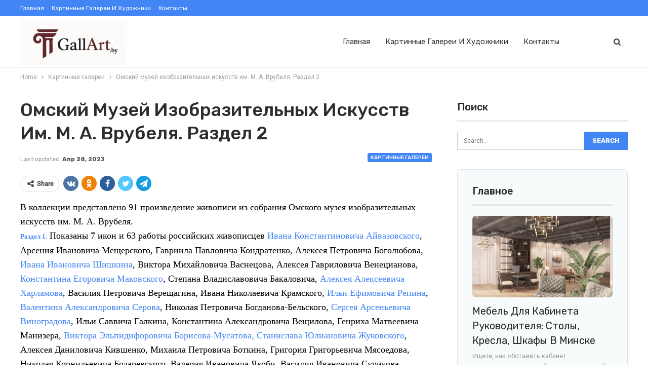

--- FILE ---
content_type: text/html; charset=UTF-8
request_url: https://gallart.by/omskiy-muzey-im-vrubelya-2.html
body_size: 21207
content:
	<!DOCTYPE html>
		<!--[if IE 8]>
	<html class="ie ie8" lang="ru-RU"> <![endif]-->
	<!--[if IE 9]>
	<html class="ie ie9" lang="ru-RU"> <![endif]-->
	<!--[if gt IE 9]><!-->
<html lang="ru-RU"> <!--<![endif]-->
	<head>
				<meta charset="UTF-8">
		<meta http-equiv="X-UA-Compatible" content="IE=edge">
		<meta name="viewport" content="width=device-width, initial-scale=1.0">
		<link rel="pingback" href="https://gallart.by/xmlrpc.php"/>

		<meta name='robots' content='index, follow, max-image-preview:large, max-snippet:-1, max-video-preview:-1' />

	<!-- This site is optimized with the Yoast SEO plugin v26.4 - https://yoast.com/wordpress/plugins/seo/ -->
	<title>Омский музей им. Врубеля-2</title>
	<meta name="description" content="21 картина западноевропейских мастеров живописи. Раздел 2" />
	<link rel="canonical" href="https://gallart.by/omskiy-muzey-im-vrubelya-2.html" />
	<meta property="og:locale" content="ru_RU" />
	<meta property="og:type" content="article" />
	<meta property="og:title" content="Омский музей им. Врубеля-2" />
	<meta property="og:description" content="21 картина западноевропейских мастеров живописи. Раздел 2" />
	<meta property="og:url" content="https://gallart.by/omskiy-muzey-im-vrubelya-2.html" />
	<meta property="og:site_name" content="Картинные галереи и художники" />
	<meta property="article:published_time" content="2019-06-19T07:46:00+00:00" />
	<meta property="article:modified_time" content="2023-04-28T04:36:26+00:00" />
	<meta name="author" content="admin" />
	<meta name="twitter:card" content="summary_large_image" />
	<meta name="twitter:label1" content="Написано автором" />
	<meta name="twitter:data1" content="admin" />
	<script type="application/ld+json" class="yoast-schema-graph">{"@context":"https://schema.org","@graph":[{"@type":"WebPage","@id":"https://gallart.by/omskiy-muzey-im-vrubelya-2.html","url":"https://gallart.by/omskiy-muzey-im-vrubelya-2.html","name":"Омский музей им. Врубеля-2","isPartOf":{"@id":"https://gallart.by/#website"},"datePublished":"2019-06-19T07:46:00+00:00","dateModified":"2023-04-28T04:36:26+00:00","author":{"@id":"https://gallart.by/#/schema/person/9c43880c5743fec822a4546aefe240c0"},"description":"21 картина западноевропейских мастеров живописи. Раздел 2","breadcrumb":{"@id":"https://gallart.by/omskiy-muzey-im-vrubelya-2.html#breadcrumb"},"inLanguage":"ru-RU","potentialAction":[{"@type":"ReadAction","target":["https://gallart.by/omskiy-muzey-im-vrubelya-2.html"]}]},{"@type":"BreadcrumbList","@id":"https://gallart.by/omskiy-muzey-im-vrubelya-2.html#breadcrumb","itemListElement":[{"@type":"ListItem","position":1,"name":"Главная страница","item":"https://gallart.by/"},{"@type":"ListItem","position":2,"name":"Омский музей изобразительных искусств им. М. А. Врубеля. Раздел 2"}]},{"@type":"WebSite","@id":"https://gallart.by/#website","url":"https://gallart.by/","name":"Картинные галереи и художники","description":"","potentialAction":[{"@type":"SearchAction","target":{"@type":"EntryPoint","urlTemplate":"https://gallart.by/?s={search_term_string}"},"query-input":{"@type":"PropertyValueSpecification","valueRequired":true,"valueName":"search_term_string"}}],"inLanguage":"ru-RU"},{"@type":"Person","@id":"https://gallart.by/#/schema/person/9c43880c5743fec822a4546aefe240c0","name":"admin","image":{"@type":"ImageObject","inLanguage":"ru-RU","@id":"https://gallart.by/#/schema/person/image/","url":"https://secure.gravatar.com/avatar/08f417227d9400b0c11182af2d40ead3d220d0e743dc3d8668cb9e99c90ba605?s=96&d=mm&r=g","contentUrl":"https://secure.gravatar.com/avatar/08f417227d9400b0c11182af2d40ead3d220d0e743dc3d8668cb9e99c90ba605?s=96&d=mm&r=g","caption":"admin"},"sameAs":["https://gallart.by"],"url":"https://gallart.by/author/admin"}]}</script>
	<!-- / Yoast SEO plugin. -->


<link rel='dns-prefetch' href='//fonts.googleapis.com' />
<link rel="alternate" type="application/rss+xml" title="Картинные галереи и художники &raquo; Лента" href="https://gallart.by/feed" />
<link rel="alternate" type="application/rss+xml" title="Картинные галереи и художники &raquo; Лента комментариев" href="https://gallart.by/comments/feed" />
<link rel="alternate" title="oEmbed (JSON)" type="application/json+oembed" href="https://gallart.by/wp-json/oembed/1.0/embed?url=https%3A%2F%2Fgallart.by%2Fomskiy-muzey-im-vrubelya-2.html" />
<link rel="alternate" title="oEmbed (XML)" type="text/xml+oembed" href="https://gallart.by/wp-json/oembed/1.0/embed?url=https%3A%2F%2Fgallart.by%2Fomskiy-muzey-im-vrubelya-2.html&#038;format=xml" />
<style id='wp-img-auto-sizes-contain-inline-css' type='text/css'>
img:is([sizes=auto i],[sizes^="auto," i]){contain-intrinsic-size:3000px 1500px}
/*# sourceURL=wp-img-auto-sizes-contain-inline-css */
</style>
<style id='wp-emoji-styles-inline-css' type='text/css'>

	img.wp-smiley, img.emoji {
		display: inline !important;
		border: none !important;
		box-shadow: none !important;
		height: 1em !important;
		width: 1em !important;
		margin: 0 0.07em !important;
		vertical-align: -0.1em !important;
		background: none !important;
		padding: 0 !important;
	}
/*# sourceURL=wp-emoji-styles-inline-css */
</style>
<style id='wp-block-library-inline-css' type='text/css'>
:root{--wp-block-synced-color:#7a00df;--wp-block-synced-color--rgb:122,0,223;--wp-bound-block-color:var(--wp-block-synced-color);--wp-editor-canvas-background:#ddd;--wp-admin-theme-color:#007cba;--wp-admin-theme-color--rgb:0,124,186;--wp-admin-theme-color-darker-10:#006ba1;--wp-admin-theme-color-darker-10--rgb:0,107,160.5;--wp-admin-theme-color-darker-20:#005a87;--wp-admin-theme-color-darker-20--rgb:0,90,135;--wp-admin-border-width-focus:2px}@media (min-resolution:192dpi){:root{--wp-admin-border-width-focus:1.5px}}.wp-element-button{cursor:pointer}:root .has-very-light-gray-background-color{background-color:#eee}:root .has-very-dark-gray-background-color{background-color:#313131}:root .has-very-light-gray-color{color:#eee}:root .has-very-dark-gray-color{color:#313131}:root .has-vivid-green-cyan-to-vivid-cyan-blue-gradient-background{background:linear-gradient(135deg,#00d084,#0693e3)}:root .has-purple-crush-gradient-background{background:linear-gradient(135deg,#34e2e4,#4721fb 50%,#ab1dfe)}:root .has-hazy-dawn-gradient-background{background:linear-gradient(135deg,#faaca8,#dad0ec)}:root .has-subdued-olive-gradient-background{background:linear-gradient(135deg,#fafae1,#67a671)}:root .has-atomic-cream-gradient-background{background:linear-gradient(135deg,#fdd79a,#004a59)}:root .has-nightshade-gradient-background{background:linear-gradient(135deg,#330968,#31cdcf)}:root .has-midnight-gradient-background{background:linear-gradient(135deg,#020381,#2874fc)}:root{--wp--preset--font-size--normal:16px;--wp--preset--font-size--huge:42px}.has-regular-font-size{font-size:1em}.has-larger-font-size{font-size:2.625em}.has-normal-font-size{font-size:var(--wp--preset--font-size--normal)}.has-huge-font-size{font-size:var(--wp--preset--font-size--huge)}.has-text-align-center{text-align:center}.has-text-align-left{text-align:left}.has-text-align-right{text-align:right}.has-fit-text{white-space:nowrap!important}#end-resizable-editor-section{display:none}.aligncenter{clear:both}.items-justified-left{justify-content:flex-start}.items-justified-center{justify-content:center}.items-justified-right{justify-content:flex-end}.items-justified-space-between{justify-content:space-between}.screen-reader-text{border:0;clip-path:inset(50%);height:1px;margin:-1px;overflow:hidden;padding:0;position:absolute;width:1px;word-wrap:normal!important}.screen-reader-text:focus{background-color:#ddd;clip-path:none;color:#444;display:block;font-size:1em;height:auto;left:5px;line-height:normal;padding:15px 23px 14px;text-decoration:none;top:5px;width:auto;z-index:100000}html :where(.has-border-color){border-style:solid}html :where([style*=border-top-color]){border-top-style:solid}html :where([style*=border-right-color]){border-right-style:solid}html :where([style*=border-bottom-color]){border-bottom-style:solid}html :where([style*=border-left-color]){border-left-style:solid}html :where([style*=border-width]){border-style:solid}html :where([style*=border-top-width]){border-top-style:solid}html :where([style*=border-right-width]){border-right-style:solid}html :where([style*=border-bottom-width]){border-bottom-style:solid}html :where([style*=border-left-width]){border-left-style:solid}html :where(img[class*=wp-image-]){height:auto;max-width:100%}:where(figure){margin:0 0 1em}html :where(.is-position-sticky){--wp-admin--admin-bar--position-offset:var(--wp-admin--admin-bar--height,0px)}@media screen and (max-width:600px){html :where(.is-position-sticky){--wp-admin--admin-bar--position-offset:0px}}

/*# sourceURL=wp-block-library-inline-css */
</style><style id='global-styles-inline-css' type='text/css'>
:root{--wp--preset--aspect-ratio--square: 1;--wp--preset--aspect-ratio--4-3: 4/3;--wp--preset--aspect-ratio--3-4: 3/4;--wp--preset--aspect-ratio--3-2: 3/2;--wp--preset--aspect-ratio--2-3: 2/3;--wp--preset--aspect-ratio--16-9: 16/9;--wp--preset--aspect-ratio--9-16: 9/16;--wp--preset--color--black: #000000;--wp--preset--color--cyan-bluish-gray: #abb8c3;--wp--preset--color--white: #ffffff;--wp--preset--color--pale-pink: #f78da7;--wp--preset--color--vivid-red: #cf2e2e;--wp--preset--color--luminous-vivid-orange: #ff6900;--wp--preset--color--luminous-vivid-amber: #fcb900;--wp--preset--color--light-green-cyan: #7bdcb5;--wp--preset--color--vivid-green-cyan: #00d084;--wp--preset--color--pale-cyan-blue: #8ed1fc;--wp--preset--color--vivid-cyan-blue: #0693e3;--wp--preset--color--vivid-purple: #9b51e0;--wp--preset--gradient--vivid-cyan-blue-to-vivid-purple: linear-gradient(135deg,rgb(6,147,227) 0%,rgb(155,81,224) 100%);--wp--preset--gradient--light-green-cyan-to-vivid-green-cyan: linear-gradient(135deg,rgb(122,220,180) 0%,rgb(0,208,130) 100%);--wp--preset--gradient--luminous-vivid-amber-to-luminous-vivid-orange: linear-gradient(135deg,rgb(252,185,0) 0%,rgb(255,105,0) 100%);--wp--preset--gradient--luminous-vivid-orange-to-vivid-red: linear-gradient(135deg,rgb(255,105,0) 0%,rgb(207,46,46) 100%);--wp--preset--gradient--very-light-gray-to-cyan-bluish-gray: linear-gradient(135deg,rgb(238,238,238) 0%,rgb(169,184,195) 100%);--wp--preset--gradient--cool-to-warm-spectrum: linear-gradient(135deg,rgb(74,234,220) 0%,rgb(151,120,209) 20%,rgb(207,42,186) 40%,rgb(238,44,130) 60%,rgb(251,105,98) 80%,rgb(254,248,76) 100%);--wp--preset--gradient--blush-light-purple: linear-gradient(135deg,rgb(255,206,236) 0%,rgb(152,150,240) 100%);--wp--preset--gradient--blush-bordeaux: linear-gradient(135deg,rgb(254,205,165) 0%,rgb(254,45,45) 50%,rgb(107,0,62) 100%);--wp--preset--gradient--luminous-dusk: linear-gradient(135deg,rgb(255,203,112) 0%,rgb(199,81,192) 50%,rgb(65,88,208) 100%);--wp--preset--gradient--pale-ocean: linear-gradient(135deg,rgb(255,245,203) 0%,rgb(182,227,212) 50%,rgb(51,167,181) 100%);--wp--preset--gradient--electric-grass: linear-gradient(135deg,rgb(202,248,128) 0%,rgb(113,206,126) 100%);--wp--preset--gradient--midnight: linear-gradient(135deg,rgb(2,3,129) 0%,rgb(40,116,252) 100%);--wp--preset--font-size--small: 13px;--wp--preset--font-size--medium: 20px;--wp--preset--font-size--large: 36px;--wp--preset--font-size--x-large: 42px;--wp--preset--spacing--20: 0.44rem;--wp--preset--spacing--30: 0.67rem;--wp--preset--spacing--40: 1rem;--wp--preset--spacing--50: 1.5rem;--wp--preset--spacing--60: 2.25rem;--wp--preset--spacing--70: 3.38rem;--wp--preset--spacing--80: 5.06rem;--wp--preset--shadow--natural: 6px 6px 9px rgba(0, 0, 0, 0.2);--wp--preset--shadow--deep: 12px 12px 50px rgba(0, 0, 0, 0.4);--wp--preset--shadow--sharp: 6px 6px 0px rgba(0, 0, 0, 0.2);--wp--preset--shadow--outlined: 6px 6px 0px -3px rgb(255, 255, 255), 6px 6px rgb(0, 0, 0);--wp--preset--shadow--crisp: 6px 6px 0px rgb(0, 0, 0);}:where(.is-layout-flex){gap: 0.5em;}:where(.is-layout-grid){gap: 0.5em;}body .is-layout-flex{display: flex;}.is-layout-flex{flex-wrap: wrap;align-items: center;}.is-layout-flex > :is(*, div){margin: 0;}body .is-layout-grid{display: grid;}.is-layout-grid > :is(*, div){margin: 0;}:where(.wp-block-columns.is-layout-flex){gap: 2em;}:where(.wp-block-columns.is-layout-grid){gap: 2em;}:where(.wp-block-post-template.is-layout-flex){gap: 1.25em;}:where(.wp-block-post-template.is-layout-grid){gap: 1.25em;}.has-black-color{color: var(--wp--preset--color--black) !important;}.has-cyan-bluish-gray-color{color: var(--wp--preset--color--cyan-bluish-gray) !important;}.has-white-color{color: var(--wp--preset--color--white) !important;}.has-pale-pink-color{color: var(--wp--preset--color--pale-pink) !important;}.has-vivid-red-color{color: var(--wp--preset--color--vivid-red) !important;}.has-luminous-vivid-orange-color{color: var(--wp--preset--color--luminous-vivid-orange) !important;}.has-luminous-vivid-amber-color{color: var(--wp--preset--color--luminous-vivid-amber) !important;}.has-light-green-cyan-color{color: var(--wp--preset--color--light-green-cyan) !important;}.has-vivid-green-cyan-color{color: var(--wp--preset--color--vivid-green-cyan) !important;}.has-pale-cyan-blue-color{color: var(--wp--preset--color--pale-cyan-blue) !important;}.has-vivid-cyan-blue-color{color: var(--wp--preset--color--vivid-cyan-blue) !important;}.has-vivid-purple-color{color: var(--wp--preset--color--vivid-purple) !important;}.has-black-background-color{background-color: var(--wp--preset--color--black) !important;}.has-cyan-bluish-gray-background-color{background-color: var(--wp--preset--color--cyan-bluish-gray) !important;}.has-white-background-color{background-color: var(--wp--preset--color--white) !important;}.has-pale-pink-background-color{background-color: var(--wp--preset--color--pale-pink) !important;}.has-vivid-red-background-color{background-color: var(--wp--preset--color--vivid-red) !important;}.has-luminous-vivid-orange-background-color{background-color: var(--wp--preset--color--luminous-vivid-orange) !important;}.has-luminous-vivid-amber-background-color{background-color: var(--wp--preset--color--luminous-vivid-amber) !important;}.has-light-green-cyan-background-color{background-color: var(--wp--preset--color--light-green-cyan) !important;}.has-vivid-green-cyan-background-color{background-color: var(--wp--preset--color--vivid-green-cyan) !important;}.has-pale-cyan-blue-background-color{background-color: var(--wp--preset--color--pale-cyan-blue) !important;}.has-vivid-cyan-blue-background-color{background-color: var(--wp--preset--color--vivid-cyan-blue) !important;}.has-vivid-purple-background-color{background-color: var(--wp--preset--color--vivid-purple) !important;}.has-black-border-color{border-color: var(--wp--preset--color--black) !important;}.has-cyan-bluish-gray-border-color{border-color: var(--wp--preset--color--cyan-bluish-gray) !important;}.has-white-border-color{border-color: var(--wp--preset--color--white) !important;}.has-pale-pink-border-color{border-color: var(--wp--preset--color--pale-pink) !important;}.has-vivid-red-border-color{border-color: var(--wp--preset--color--vivid-red) !important;}.has-luminous-vivid-orange-border-color{border-color: var(--wp--preset--color--luminous-vivid-orange) !important;}.has-luminous-vivid-amber-border-color{border-color: var(--wp--preset--color--luminous-vivid-amber) !important;}.has-light-green-cyan-border-color{border-color: var(--wp--preset--color--light-green-cyan) !important;}.has-vivid-green-cyan-border-color{border-color: var(--wp--preset--color--vivid-green-cyan) !important;}.has-pale-cyan-blue-border-color{border-color: var(--wp--preset--color--pale-cyan-blue) !important;}.has-vivid-cyan-blue-border-color{border-color: var(--wp--preset--color--vivid-cyan-blue) !important;}.has-vivid-purple-border-color{border-color: var(--wp--preset--color--vivid-purple) !important;}.has-vivid-cyan-blue-to-vivid-purple-gradient-background{background: var(--wp--preset--gradient--vivid-cyan-blue-to-vivid-purple) !important;}.has-light-green-cyan-to-vivid-green-cyan-gradient-background{background: var(--wp--preset--gradient--light-green-cyan-to-vivid-green-cyan) !important;}.has-luminous-vivid-amber-to-luminous-vivid-orange-gradient-background{background: var(--wp--preset--gradient--luminous-vivid-amber-to-luminous-vivid-orange) !important;}.has-luminous-vivid-orange-to-vivid-red-gradient-background{background: var(--wp--preset--gradient--luminous-vivid-orange-to-vivid-red) !important;}.has-very-light-gray-to-cyan-bluish-gray-gradient-background{background: var(--wp--preset--gradient--very-light-gray-to-cyan-bluish-gray) !important;}.has-cool-to-warm-spectrum-gradient-background{background: var(--wp--preset--gradient--cool-to-warm-spectrum) !important;}.has-blush-light-purple-gradient-background{background: var(--wp--preset--gradient--blush-light-purple) !important;}.has-blush-bordeaux-gradient-background{background: var(--wp--preset--gradient--blush-bordeaux) !important;}.has-luminous-dusk-gradient-background{background: var(--wp--preset--gradient--luminous-dusk) !important;}.has-pale-ocean-gradient-background{background: var(--wp--preset--gradient--pale-ocean) !important;}.has-electric-grass-gradient-background{background: var(--wp--preset--gradient--electric-grass) !important;}.has-midnight-gradient-background{background: var(--wp--preset--gradient--midnight) !important;}.has-small-font-size{font-size: var(--wp--preset--font-size--small) !important;}.has-medium-font-size{font-size: var(--wp--preset--font-size--medium) !important;}.has-large-font-size{font-size: var(--wp--preset--font-size--large) !important;}.has-x-large-font-size{font-size: var(--wp--preset--font-size--x-large) !important;}
/*# sourceURL=global-styles-inline-css */
</style>

<style id='classic-theme-styles-inline-css' type='text/css'>
/*! This file is auto-generated */
.wp-block-button__link{color:#fff;background-color:#32373c;border-radius:9999px;box-shadow:none;text-decoration:none;padding:calc(.667em + 2px) calc(1.333em + 2px);font-size:1.125em}.wp-block-file__button{background:#32373c;color:#fff;text-decoration:none}
/*# sourceURL=/wp-includes/css/classic-themes.min.css */
</style>
<link rel='stylesheet' id='widgetopts-styles-css' href='https://gallart.by/wp-content/plugins/widget-options/assets/css/widget-options.css?ver=4.1.3' type='text/css' media='all' />
<link rel='stylesheet' id='better-framework-main-fonts-css' href='https://fonts.googleapis.com/css?family=Roboto:400,500%7CRubik:400,500,700' type='text/css' media='all' />
<script type="text/javascript" src="https://gallart.by/wp-includes/js/jquery/jquery.min.js?ver=3.7.1" id="jquery-core-js"></script>
<script type="text/javascript" src="https://gallart.by/wp-includes/js/jquery/jquery-migrate.min.js?ver=3.4.1" id="jquery-migrate-js"></script>
<link rel="https://api.w.org/" href="https://gallart.by/wp-json/" /><link rel="alternate" title="JSON" type="application/json" href="https://gallart.by/wp-json/wp/v2/posts/420" /><link rel="EditURI" type="application/rsd+xml" title="RSD" href="https://gallart.by/xmlrpc.php?rsd" />
<meta name="generator" content="WordPress 6.9" />
<link rel='shortlink' href='https://gallart.by/?p=420' />
<!-- Yandex.Metrika counter -->
<script type="text/javascript" >
   (function(m,e,t,r,i,k,a){m[i]=m[i]||function(){(m[i].a=m[i].a||[]).push(arguments)};
   m[i].l=1*new Date();
   for (var j = 0; j < document.scripts.length; j++) {if (document.scripts[j].src === r) { return; }}
   k=e.createElement(t),a=e.getElementsByTagName(t)[0],k.async=1,k.src=r,a.parentNode.insertBefore(k,a)})
   (window, document, "script", "https://mc.yandex.ru/metrika/tag.js", "ym");

   ym(94592557, "init", {
        clickmap:true,
        trackLinks:true,
        accurateTrackBounce:true,
        webvisor:true,
        ecommerce:"dataLayer"
   });
</script>
<noscript><div><img src="https://mc.yandex.ru/watch/94592557" style="position:absolute; left:-9999px;" alt="" /></div></noscript>
<!-- /Yandex.Metrika counter --><script type="application/ld+json">{
    "@context": "http:\/\/schema.org\/",
    "@type": "Organization",
    "@id": "#organization",
    "logo": {
        "@type": "ImageObject",
        "url": "https:\/\/gallart.by\/wp-content\/uploads\/2025\/07\/gallart_final_logo_50kb.jpg"
    },
    "url": "https:\/\/gallart.by\/",
    "name": "\u041a\u0430\u0440\u0442\u0438\u043d\u043d\u044b\u0435 \u0433\u0430\u043b\u0435\u0440\u0435\u0438 \u0438 \u0445\u0443\u0434\u043e\u0436\u043d\u0438\u043a\u0438",
    "description": ""
}</script>
<script type="application/ld+json">{
    "@context": "http:\/\/schema.org\/",
    "@type": "WebSite",
    "name": "\u041a\u0430\u0440\u0442\u0438\u043d\u043d\u044b\u0435 \u0433\u0430\u043b\u0435\u0440\u0435\u0438 \u0438 \u0445\u0443\u0434\u043e\u0436\u043d\u0438\u043a\u0438",
    "alternateName": "",
    "url": "https:\/\/gallart.by\/"
}</script>
<script type="application/ld+json">{
    "@context": "http:\/\/schema.org\/",
    "@type": "BlogPosting",
    "headline": "\u041e\u043c\u0441\u043a\u0438\u0439 \u043c\u0443\u0437\u0435\u0439 \u0438\u0437\u043e\u0431\u0440\u0430\u0437\u0438\u0442\u0435\u043b\u044c\u043d\u044b\u0445 \u0438\u0441\u043a\u0443\u0441\u0441\u0442\u0432 \u0438\u043c. \u041c. \u0410. \u0412\u0440\u0443\u0431\u0435\u043b\u044f. \u0420\u0430\u0437\u0434\u0435\u043b 2",
    "description": "\u0412 \u043a\u043e\u043b\u043b\u0435\u043a\u0446\u0438\u0438 \u043f\u0440\u0435\u0434\u0441\u0442\u0430\u0432\u043b\u0435\u043d\u043e 91 \u043f\u0440\u043e\u0438\u0437\u0432\u0435\u0434\u0435\u043d\u0438\u0435 \u0436\u0438\u0432\u043e\u043f\u0438\u0441\u0438 \u0438\u0437 \u0441\u043e\u0431\u0440\u0430\u043d\u0438\u044f \u041e\u043c\u0441\u043a\u043e\u0433\u043e \u043c\u0443\u0437\u0435\u044f \u0438\u0437\u043e\u0431\u0440\u0430\u0437\u0438\u0442\u0435\u043b\u044c\u043d\u044b\u0445 \u0438\u0441\u043a\u0443\u0441\u0441\u0442\u0432 \u0438\u043c. \u041c. \u0410. \u0412\u0440\u0443\u0431\u0435\u043b\u044f.\u0420\u0430\u0437\u0434\u0435\u043b 1. \u041f\u043e\u043a\u0430\u0437\u0430\u043d\u044b 7 \u0438\u043a\u043e\u043d \u0438 63 \u0440\u0430\u0431\u043e\u0442\u044b \u0440\u043e\u0441\u0441\u0438\u0439\u0441\u043a\u0438\u0445 \u0436\u0438\u0432\u043e\u043f\u0438\u0441\u0446\u0435\u0432 \u0418\u0432\u0430\u043d\u0430 \u041a\u043e\u043d\u0441\u0442\u0430\u043d\u0442\u0438\u043d\u043e\u0432\u0438\u0447\u0430 \u0410\u0439\u0432\u0430\u0437\u043e\u0432\u0441\u043a\u043e\u0433\u043e, \u0410\u0440\u0441\u0435\u043d\u0438\u044f \u0418\u0432\u0430\u043d\u043e\u0432\u0438\u0447\u0430 \u041c\u0435\u0449\u0435\u0440\u0441\u043a\u043e\u0433\u043e, \u0413\u0430\u0432\u0440\u0438",
    "datePublished": "2019-06-19",
    "dateModified": "2023-04-28",
    "author": {
        "@type": "Person",
        "@id": "#person-admin",
        "name": "admin"
    },
    "interactionStatistic": [
        {
            "@type": "InteractionCounter",
            "interactionType": "http:\/\/schema.org\/CommentAction",
            "userInteractionCount": "0"
        }
    ],
    "publisher": {
        "@id": "#organization"
    },
    "mainEntityOfPage": "https:\/\/gallart.by\/omskiy-muzey-im-vrubelya-2.html"
}</script>
<link rel='stylesheet' id='bf-minifed-css-1' href='https://gallart.by/wp-content/bs-booster-cache/0146a537f0452dd0ecce7fefab96a10b.css' type='text/css' media='all' />
<link rel='stylesheet' id='7.7.0-1762865793' href='https://gallart.by/wp-content/bs-booster-cache/7aa70295e532feaded5a77c09269c8a5.css' type='text/css' media='all' />
	</head>

<body class="wp-singular post-template-default single single-post postid-420 single-format-standard wp-theme-publisher bs-theme bs-publisher bs-publisher-seo-news active-light-box ltr close-rh page-layout-2-col-right full-width active-sticky-sidebar main-menu-sticky-smart active-ajax-search single-prim-cat-2 single-cat-2  bs-ll-a" dir="ltr">
		<div class="main-wrap content-main-wrap">
			<header id="header" class="site-header header-style-6 full-width" itemscope="itemscope" itemtype="https://schema.org/WPHeader">
		<section class="topbar topbar-style-1 hidden-xs hidden-xs">
	<div class="content-wrap">
		<div class="container">
			<div class="topbar-inner clearfix">

				
				<div class="section-menu">
						<div id="menu-top" class="menu top-menu-wrapper" role="navigation" itemscope="itemscope" itemtype="https://schema.org/SiteNavigationElement">
		<nav class="top-menu-container">

			<ul id="top-navigation" class="top-menu menu clearfix bsm-pure">
				<li id="menu-item-862" class="menu-item menu-item-type-custom menu-item-object-custom menu-item-home better-anim-fade menu-item-862"><a href="https://gallart.by/">Главная</a></li>
<li id="menu-item-865" class="menu-item menu-item-type-post_type menu-item-object-page better-anim-fade menu-item-865"><a href="https://gallart.by/karta-sayta">Картинные галереи и художники</a></li>
<li id="menu-item-870" class="menu-item menu-item-type-post_type menu-item-object-page better-anim-fade menu-item-870"><a href="https://gallart.by/kontakty.html">Контакты</a></li>
			</ul>

		</nav>
	</div>
				</div>
			</div>
		</div>
	</div>
</section>
		<div class="content-wrap">
			<div class="container">
				<div class="header-inner clearfix">
					<div id="site-branding" class="site-branding">
	<p  id="site-title" class="logo h1 img-logo">
	<a href="https://gallart.by/" itemprop="url" rel="home">
					<img id="site-logo" src="https://gallart.by/wp-content/uploads/2025/07/gallart_final_logo_50kb.jpg"
			     alt="gallart.by"  />

			<span class="site-title">gallart.by - </span>
				</a>
</p>
</div><!-- .site-branding -->
<nav id="menu-main" class="menu main-menu-container  show-search-item menu-actions-btn-width-1" role="navigation" itemscope="itemscope" itemtype="https://schema.org/SiteNavigationElement">
			<div class="menu-action-buttons width-1">
							<div class="search-container close">
					<span class="search-handler"><i class="fa fa-search"></i></span>

					<div class="search-box clearfix">
						<form role="search" method="get" class="search-form clearfix" action="https://gallart.by">
	<input type="search" class="search-field"
	       placeholder="Search..."
	       value="" name="s"
	       title="Search for:"
	       autocomplete="off">
	<input type="submit" class="search-submit" value="Search">
</form><!-- .search-form -->
					</div>
				</div>
						</div>
			<ul id="main-navigation" class="main-menu menu bsm-pure clearfix">
		<li class="menu-item menu-item-type-custom menu-item-object-custom menu-item-home better-anim-fade menu-item-862"><a href="https://gallart.by/">Главная</a></li>
<li class="menu-item menu-item-type-post_type menu-item-object-page better-anim-fade menu-item-865"><a href="https://gallart.by/karta-sayta">Картинные галереи и художники</a></li>
<li class="menu-item menu-item-type-post_type menu-item-object-page better-anim-fade menu-item-870"><a href="https://gallart.by/kontakty.html">Контакты</a></li>
	</ul><!-- #main-navigation -->
</nav><!-- .main-menu-container -->
				</div>
			</div>
		</div>
	</header><!-- .site-header -->
	<div class="rh-header clearfix light deferred-block-exclude">
		<div class="rh-container clearfix">

			<div class="menu-container close">
				<span class="menu-handler"><span class="lines"></span></span>
			</div><!-- .menu-container -->

			<div class="logo-container rh-img-logo">
				<a href="https://gallart.by/" itemprop="url" rel="home">
											<img src="https://gallart.by/wp-content/uploads/2025/07/gallart_final_logo_50kb.jpg"
						     alt="Картинные галереи и художники"  />				</a>
			</div><!-- .logo-container -->
		</div><!-- .rh-container -->
	</div><!-- .rh-header -->
<nav role="navigation" aria-label="Breadcrumbs" class="bf-breadcrumb clearfix bc-top-style"><div class="container bf-breadcrumb-container"><ul class="bf-breadcrumb-items" itemscope itemtype="http://schema.org/BreadcrumbList"><meta name="numberOfItems" content="3" /><meta name="itemListOrder" content="Ascending" /><li itemprop="itemListElement" itemscope itemtype="http://schema.org/ListItem" class="bf-breadcrumb-item bf-breadcrumb-begin"><a itemprop="item" href="https://gallart.by" rel="home"><span itemprop="name">Home</span></a><meta itemprop="position" content="1" /></li><li itemprop="itemListElement" itemscope itemtype="http://schema.org/ListItem" class="bf-breadcrumb-item"><a itemprop="item" href="https://gallart.by/kartinnye-galerei" ><span itemprop="name">Картинные галереи</span></a><meta itemprop="position" content="2" /></li><li itemprop="itemListElement" itemscope itemtype="http://schema.org/ListItem" class="bf-breadcrumb-item bf-breadcrumb-end"><span itemprop="name">Омский музей изобразительных искусств им. М. А. Врубеля. Раздел 2</span><meta itemprop="item" content="https://gallart.by/omskiy-muzey-im-vrubelya-2.html"/><meta itemprop="position" content="3" /></li></ul></div></nav><div class="content-wrap">
		<main id="content" class="content-container">

		<div class="container layout-2-col layout-2-col-1 layout-right-sidebar layout-bc-before post-template-1">
			<div class="row main-section">
										<div class="col-sm-8 content-column">
								<div class="single-container">
		<article id="post-420" class="post-420 post type-post status-publish format-standard  category-kartinnye-galerei single-post-content ">
						<div class="post-header post-tp-1-header">
									<h1 class="single-post-title">
						<span class="post-title" itemprop="headline">Омский музей изобразительных искусств им. М. А. Врубеля. Раздел 2</span></h1>
										<div class="post-meta-wrap clearfix">
						<div class="term-badges "><span class="term-badge term-2"><a href="https://gallart.by/kartinnye-galerei">Картинные галереи</a></span></div><div class="post-meta single-post-meta">
				<span class="time"><time class="post-published updated"
			                         datetime="2023-04-28T04:36:26+03:00">Last updated <b>Апр 28, 2023</b></time></span>
			</div>
					</div>
									<div class="single-featured">
									</div>
			</div>
					<div class="post-share single-post-share top-share clearfix style-1">
			<div class="post-share-btn-group">
							</div>
						<div class="share-handler-wrap ">
				<span class="share-handler post-share-btn rank-default">
					<i class="bf-icon  fa fa-share-alt"></i>						<b class="text">Share</b>
										</span>
				<span class="social-item vk"><a href="https://vkontakte.ru/share.php?url=https%3A%2F%2Fgallart.by%2Fomskiy-muzey-im-vrubelya-2.html" target="_blank" rel="nofollow noreferrer" class="bs-button-el" onclick="window.open(this.href, 'share-vk','left=50,top=50,width=600,height=320,toolbar=0'); return false;"><span class="icon"><i class="bf-icon fa fa-vk"></i></span></a></span><span class="social-item ok-ru"><a href="https://connect.ok.ru/offer?url=https%3A%2F%2Fgallart.by%2Fomskiy-muzey-im-vrubelya-2.html&title=Омский музей изобразительных искусств им. М. А. Врубеля. Раздел 2" target="_blank" rel="nofollow noreferrer" class="bs-button-el" onclick="window.open(this.href, 'share-ok-ru','left=50,top=50,width=600,height=320,toolbar=0'); return false;"><span class="icon"><i class="bf-icon bsfi-ok-ru"></i></span></a></span><span class="social-item facebook"><a href="https://www.facebook.com/sharer.php?u=https%3A%2F%2Fgallart.by%2Fomskiy-muzey-im-vrubelya-2.html" target="_blank" rel="nofollow noreferrer" class="bs-button-el" onclick="window.open(this.href, 'share-facebook','left=50,top=50,width=600,height=320,toolbar=0'); return false;"><span class="icon"><i class="bf-icon fa fa-facebook"></i></span></a></span><span class="social-item twitter"><a href="https://twitter.com/share?text=Омский музей изобразительных искусств им. М. А. Врубеля. Раздел 2&url=https%3A%2F%2Fgallart.by%2Fomskiy-muzey-im-vrubelya-2.html" target="_blank" rel="nofollow noreferrer" class="bs-button-el" onclick="window.open(this.href, 'share-twitter','left=50,top=50,width=600,height=320,toolbar=0'); return false;"><span class="icon"><i class="bf-icon fa fa-twitter"></i></span></a></span><span class="social-item whatsapp"><a href="whatsapp://send?text=Омский музей изобразительных искусств им. М. А. Врубеля. Раздел 2 %0A%0A https%3A%2F%2Fgallart.by%2Fomskiy-muzey-im-vrubelya-2.html" target="_blank" rel="nofollow noreferrer" class="bs-button-el" onclick="window.open(this.href, 'share-whatsapp','left=50,top=50,width=600,height=320,toolbar=0'); return false;"><span class="icon"><i class="bf-icon fa fa-whatsapp"></i></span></a></span><span class="social-item telegram"><a href="https://telegram.me/share/url?url=https%3A%2F%2Fgallart.by%2Fomskiy-muzey-im-vrubelya-2.html&text=Омский музей изобразительных искусств им. М. А. Врубеля. Раздел 2" target="_blank" rel="nofollow noreferrer" class="bs-button-el" onclick="window.open(this.href, 'share-telegram','left=50,top=50,width=600,height=320,toolbar=0'); return false;"><span class="icon"><i class="bf-icon fa fa-send"></i></span></a></span><span class="social-item viber"><a href="viber://forward?text=Омский музей изобразительных искусств им. М. А. Врубеля. Раздел 2 https%3A%2F%2Fgallart.by%2Fomskiy-muzey-im-vrubelya-2.html" target="_blank" rel="nofollow noreferrer" class="bs-button-el" onclick="window.open(this.href, 'share-viber','left=50,top=50,width=600,height=320,toolbar=0'); return false;"><span class="icon"><i class="bf-icon bsfi-viber"></i></span></a></span></div>		</div>
					<div class="entry-content clearfix single-post-content">
				<p><span style="font-family: verdana,geneva; color: #000000;">В коллекции представлено 91 произведение живописи из собрания Омского музея изобразительных искусств им. М. А. Врубеля.<br />
<a href="/omskiy-muzey-im-vrubelya.html"><span style="font-size: 10pt;"><strong>Раздел 1.</strong></span></a> Показаны 7 икон и 63 работы российских живописцев <a href="/Aivazovsky.html">Ивана Константиновича Айвазовского</a>, Арсения Ивановича Мещерского, Гавриила Павловича Кондратенко, Алексея Петровича Боголюбова, <a href="/Shishkin.html">Ивана Ивановича Шишкина</a>, Виктора Михайловича Васнецова, Алексея Гавриловича Венецианова, <a href="/Konstantin_Makovsky.html">Константина Егоровича Маковского</a>, Степана Владиславовича Бакаловича, <a href="/Harlamoff_Alexey.html">Алексея Алексеевича Харламова</a>, Василия Петровича Верещагина, Ивана Николаевича Крамского, <a href="/Repin.html">Ильи Ефимовича Репина</a>, <a href="/Serov.html">Валентина Александровича Серова</a>, Николая Петровича Богданова-Бельского, <a href="/Vinogradov_Sergei.html">Сергея Арсеньевича Виноградова</a>, Ильи Саввича Галкина, Константина Александровича Вещилова, Генриха Матвеевича Манизера, <a href="/Borisov-musatov.html">Виктора Эльпидифоровича Борисова-Мусатова,</a> <a href="/Zhukovsky.html">Станислава Юлиановича Жуковского</a>, Алексея Даниловича Кившенко, Михаила Петровича Боткина, Григория Григорьевича Мясоедова, Николая Корнильевича Бодаревского, Валерия Ивановича Якоби, Василия Ивановича Сурикова, <a href="/Kryzhitsky.html">Константина Яковлевича Крыжицкого</a>, <a href="/Levitan.html">Исаака Ильича Левитана</a>, <a href="/Vrubel.html">Михаила Александровича Врубеля</a>, <a href="/Korovin.html">Константина Алексеевича Коровина</a>, <a href="/Arkhipov.html">Абрама Ефимовича Архипова</a>, Ричарда Александровича Берггогльца, Николая Константиновича Рериха, Алексея Георгиевича Явленского, Василия Васильевича Кандинского, Ильи Ивановича Машкова.<br />
<span style="font-size: 10pt;"><strong>Раздел 2.</strong></span> Показаны работы западноевропейских художников Алессандро Тиарини, Симонв Вуэ, Мишеля де Буйона, Исаака Ван Остаде, Яна Вейнантса, Мелхиора де Хондекутера, Жана-Батиста Греза, Роберта Юлиуса Бейшлага, Франческо Винеа, Клода Жозефа Верне, Теодора Гюдена, Якоба Филиппа Хаккерта, Теодоро Дюклера, Андреаса Схелфхаута, Жака Альфреда Ван Мейдена, Жана-Батиста Роби, Анри Фантен-Латура, Отто Пильца, Иосифа Соломона.</span></p>
<div class="bs-irp left bs-irp-thumbnail-1-full">

	<div class="bs-irp-heading">
		<span class="h-text heading-typo">Сейчас читают</span>
	</div>

			<div class="bs-pagination-wrapper main-term-none none ">
			<div class="listing listing-thumbnail listing-tb-1 clearfix columns-2">
		<div class="post-1464 type-post format-standard has-post-thumbnail   listing-item listing-item-thumbnail listing-item-tb-1 main-term-2">
	<div class="item-inner clearfix">
					<div class="featured featured-type-featured-image">
				<a  title="Умная колонка как помощник в повседневной жизни" data-src="https://gallart.by/wp-content/uploads/2025/10/kolonka.png" data-bs-srcset="{&quot;baseurl&quot;:&quot;https:\/\/gallart.by\/wp-content\/uploads\/2025\/10\/&quot;,&quot;sizes&quot;:{&quot;1280&quot;:&quot;kolonka.png&quot;}}"						class="img-holder" href="https://gallart.by/kartinnye-galerei/umnaya-kolonka-kak-pomoshhnik-v-povsednevnoj-zhizni.html"></a>
							</div>
		<p class="title">		<a href="https://gallart.by/kartinnye-galerei/umnaya-kolonka-kak-pomoshhnik-v-povsednevnoj-zhizni.html" class="post-url post-title">
			Умная колонка как помощник в повседневной жизни		</a>
		</p>	</div>
	</div >
	<div class="post-1461 type-post format-standard has-post-thumbnail   listing-item listing-item-thumbnail listing-item-tb-1 main-term-2">
	<div class="item-inner clearfix">
					<div class="featured featured-type-featured-image">
				<a  title="Плюсы и минусы коронок из диоксида циркония" data-src="https://gallart.by/wp-content/uploads/2025/10/kabinet.png" data-bs-srcset="{&quot;baseurl&quot;:&quot;https:\/\/gallart.by\/wp-content\/uploads\/2025\/10\/&quot;,&quot;sizes&quot;:{&quot;640&quot;:&quot;kabinet.png&quot;}}"						class="img-holder" href="https://gallart.by/kartinnye-galerei/plyusy-i-minusy-koronok-iz-dioksida-czirkoniya.html"></a>
							</div>
		<p class="title">		<a href="https://gallart.by/kartinnye-galerei/plyusy-i-minusy-koronok-iz-dioksida-czirkoniya.html" class="post-url post-title">
			Плюсы и минусы коронок из диоксида циркония		</a>
		</p>	</div>
	</div >
	</div>
	
	</div></div> <h6>21 произведение живописи из собрания Омского музея изобразительных искусств им. М. А. Врубеля. Раздел 2.</h6>
<p>&nbsp;</p> 			</div>

						<div class="post-share single-post-share bottom-share clearfix style-1">
			<div class="post-share-btn-group">
							</div>
						<div class="share-handler-wrap ">
				<span class="share-handler post-share-btn rank-default">
					<i class="bf-icon  fa fa-share-alt"></i>						<b class="text">Share</b>
										</span>
				<span class="social-item vk has-title"><a href="https://vkontakte.ru/share.php?url=https%3A%2F%2Fgallart.by%2Fomskiy-muzey-im-vrubelya-2.html" target="_blank" rel="nofollow noreferrer" class="bs-button-el" onclick="window.open(this.href, 'share-vk','left=50,top=50,width=600,height=320,toolbar=0'); return false;"><span class="icon"><i class="bf-icon fa fa-vk"></i></span><span class="item-title">VK</span></a></span><span class="social-item ok-ru has-title"><a href="https://connect.ok.ru/offer?url=https%3A%2F%2Fgallart.by%2Fomskiy-muzey-im-vrubelya-2.html&title=Омский музей изобразительных искусств им. М. А. Врубеля. Раздел 2" target="_blank" rel="nofollow noreferrer" class="bs-button-el" onclick="window.open(this.href, 'share-ok-ru','left=50,top=50,width=600,height=320,toolbar=0'); return false;"><span class="icon"><i class="bf-icon bsfi-ok-ru"></i></span><span class="item-title">OK.ru</span></a></span><span class="social-item facebook has-title"><a href="https://www.facebook.com/sharer.php?u=https%3A%2F%2Fgallart.by%2Fomskiy-muzey-im-vrubelya-2.html" target="_blank" rel="nofollow noreferrer" class="bs-button-el" onclick="window.open(this.href, 'share-facebook','left=50,top=50,width=600,height=320,toolbar=0'); return false;"><span class="icon"><i class="bf-icon fa fa-facebook"></i></span><span class="item-title">Facebook</span></a></span><span class="social-item twitter has-title"><a href="https://twitter.com/share?text=Омский музей изобразительных искусств им. М. А. Врубеля. Раздел 2&url=https%3A%2F%2Fgallart.by%2Fomskiy-muzey-im-vrubelya-2.html" target="_blank" rel="nofollow noreferrer" class="bs-button-el" onclick="window.open(this.href, 'share-twitter','left=50,top=50,width=600,height=320,toolbar=0'); return false;"><span class="icon"><i class="bf-icon fa fa-twitter"></i></span><span class="item-title">Twitter</span></a></span><span class="social-item whatsapp has-title"><a href="whatsapp://send?text=Омский музей изобразительных искусств им. М. А. Врубеля. Раздел 2 %0A%0A https%3A%2F%2Fgallart.by%2Fomskiy-muzey-im-vrubelya-2.html" target="_blank" rel="nofollow noreferrer" class="bs-button-el" onclick="window.open(this.href, 'share-whatsapp','left=50,top=50,width=600,height=320,toolbar=0'); return false;"><span class="icon"><i class="bf-icon fa fa-whatsapp"></i></span><span class="item-title">WhatsApp</span></a></span><span class="social-item telegram has-title"><a href="https://telegram.me/share/url?url=https%3A%2F%2Fgallart.by%2Fomskiy-muzey-im-vrubelya-2.html&text=Омский музей изобразительных искусств им. М. А. Врубеля. Раздел 2" target="_blank" rel="nofollow noreferrer" class="bs-button-el" onclick="window.open(this.href, 'share-telegram','left=50,top=50,width=600,height=320,toolbar=0'); return false;"><span class="icon"><i class="bf-icon fa fa-send"></i></span><span class="item-title">Telegram</span></a></span><span class="social-item viber has-title"><a href="viber://forward?text=Омский музей изобразительных искусств им. М. А. Врубеля. Раздел 2 https%3A%2F%2Fgallart.by%2Fomskiy-muzey-im-vrubelya-2.html" target="_blank" rel="nofollow noreferrer" class="bs-button-el" onclick="window.open(this.href, 'share-viber','left=50,top=50,width=600,height=320,toolbar=0'); return false;"><span class="icon"><i class="bf-icon bsfi-viber"></i></span><span class="item-title">Viber</span></a></span></div>		</div>
				</article>
			<section class="next-prev-post clearfix">

					<div class="prev-post">
				<p class="pre-title heading-typo"><i
							class="fa fa-arrow-left"></i> Prev Post				</p>
				<p class="title heading-typo"><a href="https://gallart.by/norvegiya/natsional-naya-galereya-norvegii.html" rel="prev">Национальная галерея Норвегии (Nasjonalmuseet for kunst)</a></p>
			</div>
		
					<div class="next-post">
				<p class="pre-title heading-typo">Next Post <i
							class="fa fa-arrow-right"></i></p>
				<p class="title heading-typo"><a href="https://gallart.by/Jordaens-Jacob.html" rel="next">Якоб Йорданс (Jacob Jordaens)</a></p>
			</div>
		
	</section>
	</div>
<div class="post-related">

	<div class="section-heading sh-t3 sh-s1 multi-tab">

					<a href="#relatedposts_1963196103_1" class="main-link active"
			   data-toggle="tab">
				<span
						class="h-text related-posts-heading">You might also like</span>
			</a>
			<a href="#relatedposts_1963196103_2" class="other-link" data-toggle="tab"
			   data-deferred-event="shown.bs.tab"
			   data-deferred-init="relatedposts_1963196103_2">
				<span
						class="h-text related-posts-heading">More from author</span>
			</a>
		
	</div>

		<div class="tab-content">
		<div class="tab-pane bs-tab-anim bs-tab-animated active"
		     id="relatedposts_1963196103_1">
			
					<div class="bs-pagination-wrapper main-term-none next_prev ">
			<div class="listing listing-thumbnail listing-tb-2 clearfix  scolumns-3 simple-grid include-last-mobile">
	<div  class="post-1464 type-post format-standard has-post-thumbnail   listing-item listing-item-thumbnail listing-item-tb-2 main-term-2">
<div class="item-inner clearfix">
			<div class="featured featured-type-featured-image">
						<a  title="Умная колонка как помощник в повседневной жизни" data-src="https://gallart.by/wp-content/uploads/2025/10/kolonka.png" data-bs-srcset="{&quot;baseurl&quot;:&quot;https:\/\/gallart.by\/wp-content\/uploads\/2025\/10\/&quot;,&quot;sizes&quot;:{&quot;1280&quot;:&quot;kolonka.png&quot;}}"					class="img-holder" href="https://gallart.by/kartinnye-galerei/umnaya-kolonka-kak-pomoshhnik-v-povsednevnoj-zhizni.html"></a>
					</div>
	<p class="title">	<a class="post-url" href="https://gallart.by/kartinnye-galerei/umnaya-kolonka-kak-pomoshhnik-v-povsednevnoj-zhizni.html" title="Умная колонка как помощник в повседневной жизни">
			<span class="post-title">
				Умная колонка как помощник в повседневной жизни			</span>
	</a>
	</p></div>
</div >
<div  class="post-1461 type-post format-standard has-post-thumbnail   listing-item listing-item-thumbnail listing-item-tb-2 main-term-2">
<div class="item-inner clearfix">
			<div class="featured featured-type-featured-image">
						<a  title="Плюсы и минусы коронок из диоксида циркония" data-src="https://gallart.by/wp-content/uploads/2025/10/kabinet.png" data-bs-srcset="{&quot;baseurl&quot;:&quot;https:\/\/gallart.by\/wp-content\/uploads\/2025\/10\/&quot;,&quot;sizes&quot;:{&quot;640&quot;:&quot;kabinet.png&quot;}}"					class="img-holder" href="https://gallart.by/kartinnye-galerei/plyusy-i-minusy-koronok-iz-dioksida-czirkoniya.html"></a>
					</div>
	<p class="title">	<a class="post-url" href="https://gallart.by/kartinnye-galerei/plyusy-i-minusy-koronok-iz-dioksida-czirkoniya.html" title="Плюсы и минусы коронок из диоксида циркония">
			<span class="post-title">
				Плюсы и минусы коронок из диоксида циркония			</span>
	</a>
	</p></div>
</div >
<div  class="post-1413 type-post format-standard has-post-thumbnail   listing-item listing-item-thumbnail listing-item-tb-2 main-term-2">
<div class="item-inner clearfix">
			<div class="featured featured-type-featured-image">
						<a  title="Как ухаживать за кожей после 30: что работает, а что — маркетинг" data-src="https://gallart.by/wp-content/uploads/2025/06/3.jpg" data-bs-srcset="{&quot;baseurl&quot;:&quot;https:\/\/gallart.by\/wp-content\/uploads\/2025\/06\/&quot;,&quot;sizes&quot;:{&quot;700&quot;:&quot;3.jpg&quot;}}"					class="img-holder" href="https://gallart.by/kartinnye-galerei/kak-uhazhivat-za-kozhej-posle-30-chto-rabotaet-a-chto-marketing.html"></a>
					</div>
	<p class="title">	<a class="post-url" href="https://gallart.by/kartinnye-galerei/kak-uhazhivat-za-kozhej-posle-30-chto-rabotaet-a-chto-marketing.html" title="Как ухаживать за кожей после 30: что работает, а что — маркетинг">
			<span class="post-title">
				Как ухаживать за кожей после 30: что работает, а что — маркетинг			</span>
	</a>
	</p></div>
</div >
<div  class="post-368 type-post format-standard has-post-thumbnail   listing-item listing-item-thumbnail listing-item-tb-2 main-term-2">
<div class="item-inner clearfix">
			<div class="featured featured-type-featured-image">
						<a  title="Национальный музей в Варшаве. Раздел 2" data-src="https://gallart.by/wp-content/uploads/2022/05/546656456346.jpg" data-bs-srcset="{&quot;baseurl&quot;:&quot;https:\/\/gallart.by\/wp-content\/uploads\/2022\/05\/&quot;,&quot;sizes&quot;:{&quot;2046&quot;:&quot;546656456346.jpg&quot;}}"					class="img-holder" href="https://gallart.by/Muzeum-Narodowe-2.html"></a>
					</div>
	<p class="title">	<a class="post-url" href="https://gallart.by/Muzeum-Narodowe-2.html" title="Национальный музей в Варшаве. Раздел 2">
			<span class="post-title">
				Национальный музей в Варшаве. Раздел 2			</span>
	</a>
	</p></div>
</div >
	</div>
	
	</div><div class="bs-pagination bs-ajax-pagination next_prev main-term-none clearfix">
			<script>var bs_ajax_paginate_1605848158 = '{"query":{"paginate":"next_prev","count":4,"post_type":"post","posts_per_page":4,"post__not_in":[420],"ignore_sticky_posts":1,"post_status":["publish","private"],"category__in":[2],"_layout":{"state":"1|1|0","page":"2-col-right"}},"type":"wp_query","view":"Publisher::fetch_related_posts","current_page":1,"ajax_url":"\/wp-admin\/admin-ajax.php","remove_duplicates":"0","paginate":"next_prev","_layout":{"state":"1|1|0","page":"2-col-right"},"_bs_pagin_token":"a65f3a4","data":{"vars":{"post-ranking-offset":2}}}';</script>				<a class="btn-bs-pagination prev disabled" rel="prev" data-id="1605848158"
				   title="Previous">
					<i class="fa fa-angle-left"
					   aria-hidden="true"></i> Prev				</a>
				<a  rel="next" class="btn-bs-pagination next"
				   data-id="1605848158" title="Next">
					Next <i
							class="fa fa-angle-right" aria-hidden="true"></i>
				</a>
				</div>
		</div>

		<div class="tab-pane bs-tab-anim bs-tab-animated bs-deferred-container"
		     id="relatedposts_1963196103_2">
					<div class="bs-pagination-wrapper main-term-none next_prev ">
				<div class="bs-deferred-load-wrapper" id="bsd_relatedposts_1963196103_2">
			<script>var bs_deferred_loading_bsd_relatedposts_1963196103_2 = '{"query":{"paginate":"next_prev","count":4,"author":1,"post_type":"post","_layout":{"state":"1|1|0","page":"2-col-right"}},"type":"wp_query","view":"Publisher::fetch_other_related_posts","current_page":1,"ajax_url":"\/wp-admin\/admin-ajax.php","remove_duplicates":"0","paginate":"next_prev","_layout":{"state":"1|1|0","page":"2-col-right"},"_bs_pagin_token":"8373507","data":{"vars":{"post-ranking-offset":2}}}';</script>
		</div>
		
	</div>		</div>
	</div>
</div>
<section id="comments-template-420" class="comments-template">
	
	
	<p class="comments-closed">
		Comments are closed.	</p><!-- .comments-closed -->


	</section>
						</div><!-- .content-column -->
												<div class="col-sm-4 sidebar-column sidebar-column-primary">
							<aside id="sidebar-primary-sidebar" class="sidebar" role="complementary" aria-label="Primary Sidebar Sidebar" itemscope="itemscope" itemtype="https://schema.org/WPSideBar">
	<div id="search-2" class=" h-ni w-t primary-sidebar-widget widget widget_search"><div class="section-heading sh-t3 sh-s1"><span class="h-text">Поиск</span></div><form role="search" method="get" class="search-form clearfix" action="https://gallart.by">
	<input type="search" class="search-field"
	       placeholder="Search..."
	       value="" name="s"
	       title="Search for:"
	       autocomplete="off">
	<input type="submit" class="search-submit" value="Search">
</form><!-- .search-form -->
</div><div id="bs-mix-listing-3-1-2" class=" h-ni w-t primary-sidebar-widget widget widget_bs-mix-listing-3-1"><div class=" bs-listing bs-listing-listing-mix-3-1 bs-listing-single-tab pagination-animate">		<p class="section-heading sh-t3 sh-s1 main-term-none">

		
							<span class="h-text main-term-none main-link">
						 Главное					</span>
			
		
		</p>
				<div class="bs-pagination-wrapper main-term-none next_prev bs-slider-first-item">
			<div class="listing listing-mix-3-1 clearfix ">
		<div class="item-inner">
			<div class="row-1">
									<div class="listing listing-grid-1 clearfix columns-1">
							<div class="post-1493 type-post format-standard has-post-thumbnail   listing-item listing-item-grid listing-item-grid-1 main-term-5">
	<div class="item-inner">
					<div class="featured clearfix">
								<a  title="Мебель для кабинета руководителя: столы, кресла, шкафы в Минске" data-src="https://gallart.by/wp-content/uploads/2026/01/kabinet.jpg" data-bs-srcset="{&quot;baseurl&quot;:&quot;https:\/\/gallart.by\/wp-content\/uploads\/2026\/01\/&quot;,&quot;sizes&quot;:{&quot;1200&quot;:&quot;kabinet.jpg&quot;}}"						class="img-holder" href="https://gallart.by/kartinnye-galerei-mira/mebel-dlya-kabineta-rukovoditelya-stoly-kresla-shkafy-v-minske.html"></a>

							</div>
		<p class="title">		<a href="https://gallart.by/kartinnye-galerei-mira/mebel-dlya-kabineta-rukovoditelya-stoly-kresla-shkafy-v-minske.html" class="post-title post-url">
			Мебель для кабинета руководителя: столы, кресла, шкафы в Минске		</a>
		</p>			<div class="post-summary">
				Ищете, как обставить кабинет руководителя так, чтобы он сочетал в себе статус, эстетику и максимальную&hellip;			</div>
			</div>
	</div >
					</div>
								</div>
					</div>
	</div>

	</div><div class="bs-pagination bs-ajax-pagination next_prev main-term-none clearfix">
			<script>var bs_ajax_paginate_1127279995 = '{"query":{"category":"","tag":"","taxonomy":"","post_ids":"","post_type":"","count":"1","order_by":"rand","order":"DESC","time_filter":"month","offset":"","style":"listing-mix-3-1","cats-tags-condition":"and","cats-condition":"in","tags-condition":"in","featured_image":"1","ignore_sticky_posts":"1","author_ids":"","disable_duplicate":"0","ad-active":0,"paginate":"next_prev","pagination-show-label":"1","columns":1,"listing-settings":{"big-title-limit":"82","big-excerpt":"1","big-excerpt-limit":"115","big-subtitle":"0","big-subtitle-limit":"0","big-subtitle-location":"before-meta","big-format-icon":"1","big-term-badge":"0","big-term-badge-count":"1","big-term-badge-tax":"category","big-meta":{"show":"0","author":"1","date":"1","date-format":"standard","view":"1","share":"1","comment":"1","review":"1"},"small-thumbnail-type":"featured-image","small-title-limit":"70","small-subtitle":"1","small-subtitle-limit":"0","small-subtitle-location":"before-meta","small-meta":{"show":"0","author":"1","date":"1","date-format":"standard","view":"1","share":"1","comment":"1","review":"1"}},"override-listing-settings":"0","_layout":{"state":"1|1|0","page":"2-col-right"}},"type":"bs_post_listing","view":"Publisher_Mix_Listing_3_1_Shortcode","current_page":1,"ajax_url":"\/wp-admin\/admin-ajax.php","remove_duplicates":"0","paginate":"next_prev","pagination-show-label":"1","override-listing-settings":"0","listing-settings":{"big-title-limit":"82","big-excerpt":"1","big-excerpt-limit":"115","big-subtitle":"0","big-subtitle-limit":"0","big-subtitle-location":"before-meta","big-format-icon":"1","big-term-badge":"0","big-term-badge-count":"1","big-term-badge-tax":"category","big-meta":{"show":"0","author":"1","date":"1","date-format":"standard","view":"1","share":"1","comment":"1","review":"1"},"small-thumbnail-type":"featured-image","small-title-limit":"70","small-subtitle":"1","small-subtitle-limit":"0","small-subtitle-location":"before-meta","small-meta":{"show":"0","author":"1","date":"1","date-format":"standard","view":"1","share":"1","comment":"1","review":"1"}},"ad-active":false,"columns":1,"_layout":{"state":"1|1|0","page":"2-col-right"},"_bs_pagin_token":"7260a69","data":{"vars":{"post-ranking-offset":2}}}';</script>				<a class="btn-bs-pagination prev disabled" rel="prev" data-id="1127279995"
				   title="Previous">
					<i class="fa fa-angle-left"
					   aria-hidden="true"></i> Prev				</a>
				<a  rel="next" class="btn-bs-pagination next"
				   data-id="1127279995" title="Next">
					Next <i
							class="fa fa-angle-right" aria-hidden="true"></i>
				</a>
								<span class="bs-pagination-label label-light">1 of 2</span>
			</div></div></div>
		<div id="recent-posts-2" class=" h-ni w-nt primary-sidebar-widget widget widget_recent_entries">
		<div class="section-heading sh-t3 sh-s1"><span class="h-text">Свежие записи</span></div>
		<ul>
											<li>
					<a href="https://gallart.by/kartinnye-galerei-mira/rukovoditeli-biznesa-peresmatrivayut-podhody-k-ekonomicheskim-vyzovam.html">Руководители бизнеса пересматривают подходы к экономическим вызовам</a>
									</li>
											<li>
					<a href="https://gallart.by/kartinnye-galerei-mira/mebel-dlya-kabineta-rukovoditelya-stoly-kresla-shkafy-v-minske.html">Мебель для кабинета руководителя: столы, кресла, шкафы в Минске</a>
									</li>
											<li>
					<a href="https://gallart.by/arhiv-statei/udalenie-tatuirovok-i-permanentnogo-makiyazha-lazernye-tehnologii.html">Удаление татуировок и перманентного макияжа: лазерные технологии</a>
									</li>
											<li>
					<a href="https://gallart.by/kartinnye-galerei-mira/hudozhestvennoe-oformlenie-bani-sovety-ot-galerej-i-dizajnerov.html">Художественное оформление бани &#8212; советы от галерей и дизайнеров</a>
									</li>
											<li>
					<a href="https://gallart.by/novosti/rol-transportnoj-dostupnosti-v-investiczionnoj-privlekatelnosti-zhk.html">Роль транспортной доступности в инвестиционной привлекательности ЖК</a>
									</li>
					</ul>

		</div><div id="tag_cloud-2" class=" h-ni w-nt primary-sidebar-widget widget widget_tag_cloud"><div class="section-heading sh-t3 sh-s1"><span class="h-text">Метки</span></div><div class="tagcloud"><a href="https://gallart.by/tag/germaniya" class="tag-cloud-link tag-link-35 tag-link-position-1" style="font-size: 11.876923076923pt;" aria-label="Германия (2 элемента)">Германия</a>
<a href="https://gallart.by/tag/biznes" class="tag-cloud-link tag-link-45 tag-link-position-2" style="font-size: 14.461538461538pt;" aria-label="бизнес (3 элемента)">бизнес</a>
<a href="https://gallart.by/tag/vizitka" class="tag-cloud-link tag-link-98 tag-link-position-3" style="font-size: 8pt;" aria-label="визитка (1 элемент)">визитка</a>
<a href="https://gallart.by/tag/virtualnye-nomera" class="tag-cloud-link tag-link-84 tag-link-position-4" style="font-size: 8pt;" aria-label="виртуальные номера (1 элемент)">виртуальные номера</a>
<a href="https://gallart.by/tag/voda" class="tag-cloud-link tag-link-95 tag-link-position-5" style="font-size: 8pt;" aria-label="вода (1 элемент)">вода</a>
<a href="https://gallart.by/tag/galereya" class="tag-cloud-link tag-link-34 tag-link-position-6" style="font-size: 11.876923076923pt;" aria-label="галерея (2 элемента)">галерея</a>
<a href="https://gallart.by/tag/grafika" class="tag-cloud-link tag-link-31 tag-link-position-7" style="font-size: 8pt;" aria-label="графика (1 элемент)">графика</a>
<a href="https://gallart.by/tag/dveri" class="tag-cloud-link tag-link-104 tag-link-position-8" style="font-size: 8pt;" aria-label="двери (1 элемент)">двери</a>
<a href="https://gallart.by/tag/dekorativnye-rasteniya" class="tag-cloud-link tag-link-85 tag-link-position-9" style="font-size: 8pt;" aria-label="декоративные растения (1 элемент)">декоративные растения</a>
<a href="https://gallart.by/tag/dizajn" class="tag-cloud-link tag-link-33 tag-link-position-10" style="font-size: 16.615384615385pt;" aria-label="дизайн (4 элемента)">дизайн</a>
<a href="https://gallart.by/tag/dom" class="tag-cloud-link tag-link-53 tag-link-position-11" style="font-size: 16.615384615385pt;" aria-label="дом (4 элемента)">дом</a>
<a href="https://gallart.by/tag/doramy" class="tag-cloud-link tag-link-88 tag-link-position-12" style="font-size: 8pt;" aria-label="дорамы (1 элемент)">дорамы</a>
<a href="https://gallart.by/tag/zdorove" class="tag-cloud-link tag-link-61 tag-link-position-13" style="font-size: 22pt;" aria-label="здоровье (8 элементов)">здоровье</a>
<a href="https://gallart.by/tag/zoloto" class="tag-cloud-link tag-link-96 tag-link-position-14" style="font-size: 8pt;" aria-label="золото (1 элемент)">золото</a>
<a href="https://gallart.by/tag/interer" class="tag-cloud-link tag-link-54 tag-link-position-15" style="font-size: 22pt;" aria-label="интерьер (8 элементов)">интерьер</a>
<a href="https://gallart.by/tag/iskusstvo" class="tag-cloud-link tag-link-52 tag-link-position-16" style="font-size: 14.461538461538pt;" aria-label="искусство (3 элемента)">искусство</a>
<a href="https://gallart.by/tag/kartiny" class="tag-cloud-link tag-link-65 tag-link-position-17" style="font-size: 11.876923076923pt;" aria-label="картины (2 элемента)">картины</a>
<a href="https://gallart.by/tag/kino" class="tag-cloud-link tag-link-91 tag-link-position-18" style="font-size: 8pt;" aria-label="кино (1 элемент)">кино</a>
<a href="https://gallart.by/tag/klining" class="tag-cloud-link tag-link-94 tag-link-position-19" style="font-size: 11.876923076923pt;" aria-label="клининг (2 элемента)">клининг</a>
<a href="https://gallart.by/tag/kosmetologiya" class="tag-cloud-link tag-link-90 tag-link-position-20" style="font-size: 8pt;" aria-label="косметология (1 элемент)">косметология</a>
<a href="https://gallart.by/tag/kofe" class="tag-cloud-link tag-link-97 tag-link-position-21" style="font-size: 8pt;" aria-label="кофе (1 элемент)">кофе</a>
<a href="https://gallart.by/tag/krasota" class="tag-cloud-link tag-link-101 tag-link-position-22" style="font-size: 11.876923076923pt;" aria-label="красота (2 элемента)">красота</a>
<a href="https://gallart.by/tag/kuhnya" class="tag-cloud-link tag-link-58 tag-link-position-23" style="font-size: 11.876923076923pt;" aria-label="кухня (2 элемента)">кухня</a>
<a href="https://gallart.by/tag/marketing" class="tag-cloud-link tag-link-99 tag-link-position-24" style="font-size: 8pt;" aria-label="маркетинг (1 элемент)">маркетинг</a>
<a href="https://gallart.by/tag/metallicheskie-dveri" class="tag-cloud-link tag-link-89 tag-link-position-25" style="font-size: 8pt;" aria-label="металлические двери (1 элемент)">металлические двери</a>
<a href="https://gallart.by/tag/moda" class="tag-cloud-link tag-link-79 tag-link-position-26" style="font-size: 11.876923076923pt;" aria-label="мода (2 элемента)">мода</a>
<a href="https://gallart.by/tag/muzyka" class="tag-cloud-link tag-link-109 tag-link-position-27" style="font-size: 8pt;" aria-label="музыка (1 элемент)">музыка</a>
<a href="https://gallart.by/tag/napisanie-rabot" class="tag-cloud-link tag-link-87 tag-link-position-28" style="font-size: 8pt;" aria-label="написание работ (1 элемент)">написание работ</a>
<a href="https://gallart.by/tag/nedvizhimost" class="tag-cloud-link tag-link-46 tag-link-position-29" style="font-size: 14.461538461538pt;" aria-label="недвижимость (3 элемента)">недвижимость</a>
<a href="https://gallart.by/tag/obrazovanie" class="tag-cloud-link tag-link-64 tag-link-position-30" style="font-size: 11.876923076923pt;" aria-label="образование (2 элемента)">образование</a>
<a href="https://gallart.by/tag/obuchenie" class="tag-cloud-link tag-link-63 tag-link-position-31" style="font-size: 19.846153846154pt;" aria-label="обучение (6 элементов)">обучение</a>
<a href="https://gallart.by/tag/otdyh" class="tag-cloud-link tag-link-50 tag-link-position-32" style="font-size: 19.846153846154pt;" aria-label="отдых (6 элементов)">отдых</a>
<a href="https://gallart.by/tag/pereezd" class="tag-cloud-link tag-link-42 tag-link-position-33" style="font-size: 16.615384615385pt;" aria-label="переезд (4 элемента)">переезд</a>
<a href="https://gallart.by/tag/pitomczy" class="tag-cloud-link tag-link-93 tag-link-position-34" style="font-size: 8pt;" aria-label="питомцы (1 элемент)">питомцы</a>
<a href="https://gallart.by/tag/razvlechenie" class="tag-cloud-link tag-link-51 tag-link-position-35" style="font-size: 14.461538461538pt;" aria-label="развлечение (3 элемента)">развлечение</a>
<a href="https://gallart.by/tag/razvlecheniya" class="tag-cloud-link tag-link-59 tag-link-position-36" style="font-size: 18.338461538462pt;" aria-label="развлечения (5 элементов)">развлечения</a>
<a href="https://gallart.by/tag/remont" class="tag-cloud-link tag-link-108 tag-link-position-37" style="font-size: 8pt;" aria-label="ремонт (1 элемент)">ремонт</a>
<a href="https://gallart.by/tag/risovanie" class="tag-cloud-link tag-link-41 tag-link-position-38" style="font-size: 11.876923076923pt;" aria-label="рисование (2 элемента)">рисование</a>
<a href="https://gallart.by/tag/stil" class="tag-cloud-link tag-link-43 tag-link-position-39" style="font-size: 18.338461538462pt;" aria-label="стиль (5 элементов)">стиль</a>
<a href="https://gallart.by/tag/tvorchestvo" class="tag-cloud-link tag-link-107 tag-link-position-40" style="font-size: 8pt;" aria-label="творчество (1 элемент)">творчество</a>
<a href="https://gallart.by/tag/teplyj-pol" class="tag-cloud-link tag-link-92 tag-link-position-41" style="font-size: 8pt;" aria-label="теплый пол (1 элемент)">теплый пол</a>
<a href="https://gallart.by/tag/tehnologii" class="tag-cloud-link tag-link-39 tag-link-position-42" style="font-size: 19.846153846154pt;" aria-label="технологии (6 элементов)">технологии</a>
<a href="https://gallart.by/tag/upakovka" class="tag-cloud-link tag-link-44 tag-link-position-43" style="font-size: 11.876923076923pt;" aria-label="упаковка (2 элемента)">упаковка</a>
<a href="https://gallart.by/tag/futbolnaya-forma" class="tag-cloud-link tag-link-86 tag-link-position-44" style="font-size: 8pt;" aria-label="футбольная форма (1 элемент)">футбольная форма</a>
<a href="https://gallart.by/tag/czvety" class="tag-cloud-link tag-link-74 tag-link-position-45" style="font-size: 11.876923076923pt;" aria-label="цветы (2 элемента)">цветы</a></div>
</div><div id="text-2" class=" h-ni w-nt primary-sidebar-widget widget widget_text">			<div class="textwidget"></div>
		</div></aside>
						</div><!-- .primary-sidebar-column -->
									</div><!-- .main-section -->
		</div><!-- .container -->

	</main><!-- main -->
	</div><!-- .content-wrap -->
		</div><!-- .main-wrap -->
			<footer id="site-footer" class="site-footer full-width">
				<div class="copy-footer">
			<div class="content-wrap">
				<div class="container">
										<div class="row footer-copy-row">
						<div class="copy-1 col-lg-6 col-md-6 col-sm-6 col-xs-12">
							© 2026 - Картинные галереи и художники. Все права защищены.<br /> Любое копирование материалов с нашего ресурса разрешается только с обратной активной ссылкой на страницу статьи. 						</div>
						<div class="copy-2 col-lg-6 col-md-6 col-sm-6 col-xs-12">
							Все материалы опубликованные на сайте взяты с открытых источников и других порталов интернета, все права на авторство принадлежат их законным владельцам.						</div>
					</div>
				</div>
			</div>
		</div>
	</footer><!-- .footer -->
	<span class="back-top"><i class="fa fa-arrow-up"></i></span>

<script type="speculationrules">
{"prefetch":[{"source":"document","where":{"and":[{"href_matches":"/*"},{"not":{"href_matches":["/wp-*.php","/wp-admin/*","/wp-content/uploads/*","/wp-content/*","/wp-content/plugins/*","/wp-content/themes/publisher/*","/*\\?(.+)"]}},{"not":{"selector_matches":"a[rel~=\"nofollow\"]"}},{"not":{"selector_matches":".no-prefetch, .no-prefetch a"}}]},"eagerness":"conservative"}]}
</script>
<script type="text/javascript" id="publisher-theme-pagination-js-extra">
/* <![CDATA[ */
var bs_pagination_loc = {"loading":"\u003Cdiv class=\"bs-loading\"\u003E\u003Cdiv\u003E\u003C/div\u003E\u003Cdiv\u003E\u003C/div\u003E\u003Cdiv\u003E\u003C/div\u003E\u003Cdiv\u003E\u003C/div\u003E\u003Cdiv\u003E\u003C/div\u003E\u003Cdiv\u003E\u003C/div\u003E\u003Cdiv\u003E\u003C/div\u003E\u003Cdiv\u003E\u003C/div\u003E\u003Cdiv\u003E\u003C/div\u003E\u003C/div\u003E"};
//# sourceURL=publisher-theme-pagination-js-extra
/* ]]> */
</script>
<script type="text/javascript" id="publisher-js-extra">
/* <![CDATA[ */
var publisher_theme_global_loc = {"page":{"boxed":"full-width"},"header":{"style":"style-6","boxed":"full-width"},"ajax_url":"https://gallart.by/wp-admin/admin-ajax.php","loading":"\u003Cdiv class=\"bs-loading\"\u003E\u003Cdiv\u003E\u003C/div\u003E\u003Cdiv\u003E\u003C/div\u003E\u003Cdiv\u003E\u003C/div\u003E\u003Cdiv\u003E\u003C/div\u003E\u003Cdiv\u003E\u003C/div\u003E\u003Cdiv\u003E\u003C/div\u003E\u003Cdiv\u003E\u003C/div\u003E\u003Cdiv\u003E\u003C/div\u003E\u003Cdiv\u003E\u003C/div\u003E\u003C/div\u003E","translations":{"tabs_all":"All","tabs_more":"More","lightbox_expand":"Expand the image","lightbox_close":"Close"},"lightbox":{"not_classes":""},"main_menu":{"more_menu":"enable"},"top_menu":{"more_menu":"enable"},"skyscraper":{"sticky_gap":30,"sticky":false,"position":""},"share":{"more":true},"refresh_googletagads":"1","notification":{"subscribe_msg":"By clicking the subscribe button you will never miss the new articles!","subscribed_msg":"You're subscribed to notifications","subscribe_btn":"Subscribe","subscribed_btn":"Unsubscribe"}};
var publisher_theme_ajax_search_loc = {"ajax_url":"https://gallart.by/wp-admin/admin-ajax.php","previewMarkup":"\u003Cdiv class=\"ajax-search-results-wrapper ajax-search-no-product\"\u003E\n\t\u003Cdiv class=\"ajax-search-results\"\u003E\n\t\t\u003Cdiv class=\"ajax-ajax-posts-list\"\u003E\n\t\t\t\u003Cdiv class=\"ajax-posts-column\"\u003E\n\t\t\t\t\u003Cdiv class=\"clean-title heading-typo\"\u003E\n\t\t\t\t\t\u003Cspan\u003EPosts\u003C/span\u003E\n\t\t\t\t\u003C/div\u003E\n\t\t\t\t\u003Cdiv class=\"posts-lists\" data-section-name=\"posts\"\u003E\u003C/div\u003E\n\t\t\t\u003C/div\u003E\n\t\t\u003C/div\u003E\n\t\t\u003Cdiv class=\"ajax-taxonomy-list\"\u003E\n\t\t\t\u003Cdiv class=\"ajax-categories-columns\"\u003E\n\t\t\t\t\u003Cdiv class=\"clean-title heading-typo\"\u003E\n\t\t\t\t\t\u003Cspan\u003ECategories\u003C/span\u003E\n\t\t\t\t\u003C/div\u003E\n\t\t\t\t\u003Cdiv class=\"posts-lists\" data-section-name=\"categories\"\u003E\u003C/div\u003E\n\t\t\t\u003C/div\u003E\n\t\t\t\u003Cdiv class=\"ajax-tags-columns\"\u003E\n\t\t\t\t\u003Cdiv class=\"clean-title heading-typo\"\u003E\n\t\t\t\t\t\u003Cspan\u003ETags\u003C/span\u003E\n\t\t\t\t\u003C/div\u003E\n\t\t\t\t\u003Cdiv class=\"posts-lists\" data-section-name=\"tags\"\u003E\u003C/div\u003E\n\t\t\t\u003C/div\u003E\n\t\t\u003C/div\u003E\n\t\u003C/div\u003E\n\u003C/div\u003E\n","full_width":"0"};
//# sourceURL=publisher-js-extra
/* ]]> */
</script>
		<div class="rh-cover noscroll " >
			<span class="rh-close"></span>
			<div class="rh-panel rh-pm">
				<div class="rh-p-h">
											<span class="user-login">
													<span class="user-avatar user-avatar-icon"><i class="fa fa-user-circle"></i></span>
							Sign in						</span>				</div>

				<div class="rh-p-b">
										<div class="rh-c-m clearfix"></div>

											<form role="search" method="get" class="search-form" action="https://gallart.by">
							<input type="search" class="search-field"
							       placeholder="Search..."
							       value="" name="s"
							       title="Search for:"
							       autocomplete="off">
							<input type="submit" class="search-submit" value="">
						</form>
										</div>
			</div>
							<div class="rh-panel rh-p-u">
					<div class="rh-p-h">
						<span class="rh-back-menu"><i></i></span>
					</div>

					<div class="rh-p-b">
						<div id="form_66043_" class="bs-shortcode bs-login-shortcode ">
		<div class="bs-login bs-type-login"  style="display:none">

					<div class="bs-login-panel bs-login-sign-panel bs-current-login-panel">
								<form name="loginform"
				      action="https://gallart.by/wp-login.php" method="post">

					
					<div class="login-header">
						<span class="login-icon fa fa-user-circle main-color"></span>
						<p>Welcome, Login to your account.</p>
					</div>
					
					<div class="login-field login-username">
						<input type="text" name="log" id="form_66043_user_login" class="input"
						       value="" size="20"
						       placeholder="Username or Email..." required/>
					</div>

					<div class="login-field login-password">
						<input type="password" name="pwd" id="form_66043_user_pass"
						       class="input"
						       value="" size="20" placeholder="Password..."
						       required/>
					</div>

					
					<div class="login-field">
						<a href="https://gallart.by/wp-login.php?action=lostpassword&redirect_to=https%3A%2F%2Fgallart.by%2Fomskiy-muzey-im-vrubelya-2.html"
						   class="go-reset-panel">Forget password?</a>

													<span class="login-remember">
							<input class="remember-checkbox" name="rememberme" type="checkbox"
							       id="form_66043_rememberme"
							       value="forever"  />
							<label class="remember-label">Remember me</label>
						</span>
											</div>

					
					<div class="login-field login-submit">
						<input type="submit" name="wp-submit"
						       class="button-primary login-btn"
						       value="Log In"/>
						<input type="hidden" name="redirect_to" value="https://gallart.by/omskiy-muzey-im-vrubelya-2.html"/>
					</div>

									</form>
			</div>

			<div class="bs-login-panel bs-login-reset-panel">

				<span class="go-login-panel"><i
							class="fa fa-angle-left"></i> Sign in</span>

				<div class="bs-login-reset-panel-inner">
					<div class="login-header">
						<span class="login-icon fa fa-support"></span>
						<p>Recover your password.</p>
						<p>A password will be e-mailed to you.</p>
					</div>
										<form name="lostpasswordform" id="form_66043_lostpasswordform"
					      action="https://gallart.by/wp-login.php?action=lostpassword"
					      method="post">

						<div class="login-field reset-username">
							<input type="text" name="user_login" class="input" value=""
							       placeholder="Username or Email..."
							       required/>
						</div>

						
						<div class="login-field reset-submit">

							<input type="hidden" name="redirect_to" value=""/>
							<input type="submit" name="wp-submit" class="login-btn"
							       value="Send My Password"/>

						</div>
					</form>
				</div>
			</div>
			</div>
	</div>
					</div>
				</div>
						</div>
		<script type="text/javascript" async="async" src="https://gallart.by/wp-content/bs-booster-cache/e35175efdf6b2dafbee591466fef678b.js?ver=6.9" id="bs-booster-js"></script>
<script id="wp-emoji-settings" type="application/json">
{"baseUrl":"https://s.w.org/images/core/emoji/17.0.2/72x72/","ext":".png","svgUrl":"https://s.w.org/images/core/emoji/17.0.2/svg/","svgExt":".svg","source":{"concatemoji":"https://gallart.by/wp-includes/js/wp-emoji-release.min.js?ver=6.9"}}
</script>
<script type="module">
/* <![CDATA[ */
/*! This file is auto-generated */
const a=JSON.parse(document.getElementById("wp-emoji-settings").textContent),o=(window._wpemojiSettings=a,"wpEmojiSettingsSupports"),s=["flag","emoji"];function i(e){try{var t={supportTests:e,timestamp:(new Date).valueOf()};sessionStorage.setItem(o,JSON.stringify(t))}catch(e){}}function c(e,t,n){e.clearRect(0,0,e.canvas.width,e.canvas.height),e.fillText(t,0,0);t=new Uint32Array(e.getImageData(0,0,e.canvas.width,e.canvas.height).data);e.clearRect(0,0,e.canvas.width,e.canvas.height),e.fillText(n,0,0);const a=new Uint32Array(e.getImageData(0,0,e.canvas.width,e.canvas.height).data);return t.every((e,t)=>e===a[t])}function p(e,t){e.clearRect(0,0,e.canvas.width,e.canvas.height),e.fillText(t,0,0);var n=e.getImageData(16,16,1,1);for(let e=0;e<n.data.length;e++)if(0!==n.data[e])return!1;return!0}function u(e,t,n,a){switch(t){case"flag":return n(e,"\ud83c\udff3\ufe0f\u200d\u26a7\ufe0f","\ud83c\udff3\ufe0f\u200b\u26a7\ufe0f")?!1:!n(e,"\ud83c\udde8\ud83c\uddf6","\ud83c\udde8\u200b\ud83c\uddf6")&&!n(e,"\ud83c\udff4\udb40\udc67\udb40\udc62\udb40\udc65\udb40\udc6e\udb40\udc67\udb40\udc7f","\ud83c\udff4\u200b\udb40\udc67\u200b\udb40\udc62\u200b\udb40\udc65\u200b\udb40\udc6e\u200b\udb40\udc67\u200b\udb40\udc7f");case"emoji":return!a(e,"\ud83e\u1fac8")}return!1}function f(e,t,n,a){let r;const o=(r="undefined"!=typeof WorkerGlobalScope&&self instanceof WorkerGlobalScope?new OffscreenCanvas(300,150):document.createElement("canvas")).getContext("2d",{willReadFrequently:!0}),s=(o.textBaseline="top",o.font="600 32px Arial",{});return e.forEach(e=>{s[e]=t(o,e,n,a)}),s}function r(e){var t=document.createElement("script");t.src=e,t.defer=!0,document.head.appendChild(t)}a.supports={everything:!0,everythingExceptFlag:!0},new Promise(t=>{let n=function(){try{var e=JSON.parse(sessionStorage.getItem(o));if("object"==typeof e&&"number"==typeof e.timestamp&&(new Date).valueOf()<e.timestamp+604800&&"object"==typeof e.supportTests)return e.supportTests}catch(e){}return null}();if(!n){if("undefined"!=typeof Worker&&"undefined"!=typeof OffscreenCanvas&&"undefined"!=typeof URL&&URL.createObjectURL&&"undefined"!=typeof Blob)try{var e="postMessage("+f.toString()+"("+[JSON.stringify(s),u.toString(),c.toString(),p.toString()].join(",")+"));",a=new Blob([e],{type:"text/javascript"});const r=new Worker(URL.createObjectURL(a),{name:"wpTestEmojiSupports"});return void(r.onmessage=e=>{i(n=e.data),r.terminate(),t(n)})}catch(e){}i(n=f(s,u,c,p))}t(n)}).then(e=>{for(const n in e)a.supports[n]=e[n],a.supports.everything=a.supports.everything&&a.supports[n],"flag"!==n&&(a.supports.everythingExceptFlag=a.supports.everythingExceptFlag&&a.supports[n]);var t;a.supports.everythingExceptFlag=a.supports.everythingExceptFlag&&!a.supports.flag,a.supports.everything||((t=a.source||{}).concatemoji?r(t.concatemoji):t.wpemoji&&t.twemoji&&(r(t.twemoji),r(t.wpemoji)))});
//# sourceURL=https://gallart.by/wp-includes/js/wp-emoji-loader.min.js
/* ]]> */
</script>

</body>
</html>